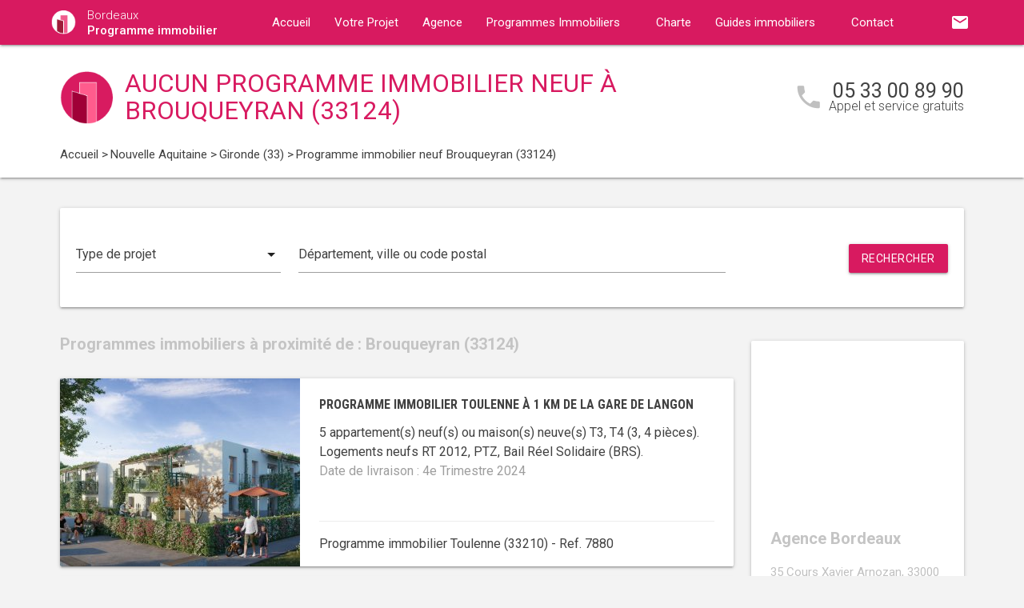

--- FILE ---
content_type: text/html; charset=UTF-8
request_url: https://www.programme-immobilier-bordeaux.com/programme-immobilier-neuf-nouvelle-aquitaine/gironde-33/brouqueyran-33124/
body_size: 9582
content:
<!DOCTYPE html>
<html >
    <head >
                    <script type="text/javascript">
                window.gdprAppliesGlobally=true;(function(){function a(e){if(!window.frames[e]){if(document.body&&document.body.firstChild){var t=document.body;var n=document.createElement("iframe");n.style.display="none";n.name=e;n.title=e;t.insertBefore(n,t.firstChild)}
                else{setTimeout(function(){a(e)},5)}}}function e(n,r,o,c,s){function e(e,t,n,a){if(typeof n!=="function"){return}if(!window[r]){window[r]=[]}var i=false;if(s){i=s(e,t,n)}if(!i){window[r].push({command:e,parameter:t,callback:n,version:a})}}e.stub=true;function t(a){if(!window[n]||window[n].stub!==true){return}if(!a.data){return}
                var i=typeof a.data==="string";var e;try{e=i?JSON.parse(a.data):a.data}catch(t){return}if(e[o]){var r=e[o];window[n](r.command,r.parameter,function(e,t){var n={};n[c]={returnValue:e,success:t,callId:r.callId};a.source.postMessage(i?JSON.stringify(n):n,"*")},r.version)}}
                if(typeof window[n]!=="function"){window[n]=e;if(window.addEventListener){window.addEventListener("message",t,false)}else{window.attachEvent("onmessage",t)}}}e("__tcfapi","__tcfapiBuffer","__tcfapiCall","__tcfapiReturn");a("__tcfapiLocator");(function(e){
                var t=document.createElement("script");t.id="spcloader";t.type="text/javascript";t.async=true;t.src="https://sdk.privacy-center.org/"+e+"/loader.js?target="+document.location.hostname;t.charset="utf-8";var n=document.getElementsByTagName("script")[0];n.parentNode.insertBefore(t,n)})("5bd96f9c-904b-4384-b791-8591b7bdb0c1")})();
            </script>
                <title>Programme immobilier neuf à Brouqueyran (33124) :  programme(s) neuf(s) en vente</title>
        <meta name="description" content="Programme neuf Brouqueyran :  programme(s) immobilier(s) neuf(s) &agrave; Brouqueyran (33124) du T1 au T5." />
<meta name="keywords" content="programme immobilier neuf" />
<meta property="og:title" content="Programme immobilier neuf &agrave; Brouqueyran (33124) :  programme(s) neuf(s) en vente" />
<meta property="og:description" content="Programme neuf Brouqueyran :  programme(s) immobilier(s) neuf(s) &agrave; Brouqueyran (33124) du T1 au T5." />
<meta property="og:keywords" content="programme immobilier neuf" />

        
        
            <link rel="stylesheet" href="/build/css/lightslider.css" />
        <link rel="preconnect" href="https://fonts.googleapis.com">
        <link rel="preconnect" href="https://fonts.gstatic.com" crossorigin>
        <link href="https://fonts.googleapis.com/css2?family=Roboto+Condensed:wght@400;700&family=Roboto:wght@300;400;500;700&display=swap" rel="stylesheet">
        <link rel="stylesheet" href="/build/css/theme3.css" />
        <meta name="viewport" content="width=device-width, initial-scale=1">
        <link rel="icon" type="image/png" href="/favicon-programme-immobilier.png" />
        <link rel="shortcut icon" type="image/x-icon" href="/favicon-programme-immobilier.ico" />

                    <link rel="canonical" href="https://www.programme-immobilier-bordeaux.com/programme-immobilier-neuf-nouvelle-aquitaine/gironde-33/brouqueyran-33124/" />
                                    
                    <!-- Google Tag Manager -->
        <script>
            var dataLayer = window.dataLayer || [];
                dataLayer.push({
        'event': 'remarketingTriggered',
        'listing_id': [],
        'listing_pagetype': 'searchresults',
        'listing_totalvalue': []
    });
        </script>
        <script>
            (function(w,d,s,l,i){w[l]=w[l]||[];w[l].push({'gtm.start':
                new Date().getTime(),event:'gtm.js'});var f=d.getElementsByTagName(s)[0],
                j=d.createElement(s),dl=l!='dataLayer'?'&l='+l:'';j.async=true;j.src=
                '//www.googletagmanager.com/gtm.js?id='+i+dl;f.parentNode.insertBefore(j,f);
            })(window,document,'script','dataLayer','GTM-5RVCJN4');
        </script>
        <!-- End Google Tag Manager -->
    </head>
    <body class="programme-immobilier listing ">
        <!-- Google Tag Manager (noscript) -->
        <noscript><iframe src="https://www.googletagmanager.com/ns.html?id=GTM-5RVCJN4" height="0" width="0" style="display:none;visibility:hidden"></iframe></noscript>
        <!-- End Google Tag Manager (noscript) -->
        
<nav class="z-depth-1">
    <div class="container">
        <div class="nav-wrapper">
            <a href="/" class="left brand-logo">
                <img src="/images/programme-immobilier-logo.png" class="nav-img-logo" alt="Logo" />
                <span>Bordeaux<br>
                    <strong>Programme immobilier</strong>
                </span>
            </a>
            <a href="#" data-target="mobile-demo" class="button-collapse sidenav-trigger"><i class="material-icons">menu</i></a>
            <a href="#" data-target="modal-contact" class="modal-trigger nav-ico-xs show-on-medium-and-down"><i class="material-icons">email</i></a>
            <a href="tel:05 33 00 89 90" data-from="header" class="nav-ico-xs show-on-medium-and-down phonelink"><i class="material-icons">phone</i></a>
            <ul class="sidenav" id="mobile-demo">
                <li class="active"><a href="/">Accueil</a></li>
                <li><a href="/projet/">Votre Projet</a></li>
                <li><a href="/agence-programme-immobilier-bordeaux/">Agence</a></li>
                                    <li><a href="/programme-immobilier-neuf-nouvelle-aquitaine/">Programmes Immobiliers</a></li>
                                <li><a href="/notre-charte/">Charte</a></li>
                <li class="no-padding">
                    <ul class="collapsible">
                        <li>
                            <a class="collapsible-header">Guides immobiliers<i class="material-icons">arrow_drop_down</i></a>
                            <div class="collapsible-body">
                                <ul>
                                    <li><a href="/guide-vefa/">VEFA</a></li>
                                    <li><a href="/guide-pinel/">Pinel</a></li>
                                </ul>
                            </div>
                        </li>
                    </ul>
                </li>
                <li><a href="/contact/">Contact</a></li>
                <li><a href="#" data-target="modal-contact" class="modal-trigger"><i class="material-icons">email</i></a></li>
                            </ul>
            <ul id="nav-mobile" class="right hide-on-med-and-down">
                                <li><a href="#" data-target="modal-contact" class="modal-trigger nav-ico" data-from="header"><i class="material-icons">email</i></a></li>
            </ul>
            <div class="center-align navigation-wrapper">
                <ul id="nav-mobile" class="hide-on-med-and-down">
                    <li ><a href="/">Accueil</a></li>
                    <li ><a href="/projet/">Votre Projet</a></li>
                    <li ><a href="/agence-programme-immobilier-bordeaux/">Agence</a></li>
                    <li><a  href="/programme-immobilier-neuf-nouvelle-aquitaine/" >Programmes Immobiliers<i class="material-icons right"></i></a></li>
                    <li ><a href="/notre-charte/">Charte</a></li>
                    <li><a class="dropdown-button" href="/guide-vefa/" data-target="dropdown1">Guides immobiliers<i class="material-icons right"></i></a></li>
                    <li ><a href="/contact/">Contact</a></li>
                </ul>
                <ul id="dropdown1" class="dropdown-content">
                    <li><a href="/guide-vefa/">VEFA</a></li>
                    <li><a href="/guide-pinel/">Pinel</a></li>
                </ul>
                            </div>
        </div>
    </div>
</nav>        
                                        
        <div class="program-header">
    <div class="container">
        <div class="row">
            <div class="col l9 valign-wrapper">
                <img src="/images/programme-immobilier-logoBig.png" class="program-img-logo hide-on-med-and-down" alt="Logo" />
                <h1 class="program-title-list">Aucun programme immobilier neuf à Brouqueyran (33124)</h1>
            </div>
            <div class="col l3 right-align hide-on-med-and-down">
                <div class="program-phone">
                    <i class="material-icons">phone</i>
                    <p>
                        <a class="phonelink" href="tel:05 33 00 89 90"><span class="adwords-phone">05 33 00 89 90</span></a>
                        <span class="program-phone-sub">Appel et service gratuits</span>
                    </p>
                </div>
            </div>
        </div>
        <div class="row">
            <div class="navigation col l12">
                    <ul id="wo-breadcrumbs" class="breadcrumb" itemscope itemtype="http://schema.org/BreadcrumbList"><li class="breadcrumb" itemprop="itemListElement" itemscope itemtype="http://schema.org/ListItem"><a href="/" itemprop="item"><span itemprop="name">Accueil</span></a><meta itemprop="position" content="1" /><span class='separator'> &gt; </span></li><li class="breadcrumb" itemprop="itemListElement" itemscope itemtype="http://schema.org/ListItem"><a href="/programme-immobilier-neuf-nouvelle-aquitaine/" itemprop="item"><span itemprop="name">Nouvelle Aquitaine</span></a><meta itemprop="position" content="2" /><span class='separator'> &gt; </span></li><li class="breadcrumb" itemprop="itemListElement" itemscope itemtype="http://schema.org/ListItem"><a href="/programme-immobilier-neuf-nouvelle-aquitaine/gironde-33/" itemprop="item"><span itemprop="name">Gironde (33)</span></a><meta itemprop="position" content="3" /><span class='separator'> &gt; </span></li><li class="breadcrumb" itemprop="itemListElement" itemscope itemtype="http://schema.org/ListItem"><span itemprop="name">Programme immobilier neuf Brouqueyran (33124)</span><meta itemprop="position" content="4" /></li></ul>
            </div>
        </div>
    </div>
</div>

    <div class="container">
        <div class="section search-section">
                <div class="row">
                    <div class="col s12">
                            <div class="card search-block">
        <div class="row">
            <div class="col s12 l3">
                <div class="input-field">
                    <select>
                        <option value="" disabled selected>Type de projet</option>
                        <option value="0">Habiter</option>
                                                    <option value="1">Investir</option>
                                            </select>
                </div>
            </div>
            <div class="col s12 l6">
                <div class="input-field">
                    <input placeholder="Département, ville ou code postal" id="program-search" type="text" class="validate" data-url="/">
                </div>
            </div>
            <div class="col s12 l3">
                <div class="input-field">
                    <a class="waves-effect waves-light btn search-button right">Rechercher</a>
                </div>
            </div>
        </div>
    </div>
                    </div>
                </div>
        </div>

        <div class="section main-section">
            <div class="row">
                <div class="col s12 l9">
                                                                <h2 class="home-h4-nomargin">
                                                            Programmes immobiliers à proximité de : Brouqueyran (33124)
                                                    </h2>
                                                    <div class="card horizontal program-card">
    <div class="card-image">
                            <a href="/programme-immobilier-neuf-nouvelle-aquitaine/gironde-33/toulenne-33210/programme-neuf-toulenne-a-1-km-de-la-gare-de-langon-33210-7880/">
                                                                    <img class="responsive-img" alt="Achat / Vente programme immobilier neuf Toulenne à 1 km de la gare de Langon (33210) - Réf. 7880" src="https://www.programme-immobilier-bordeaux.com/media/cache/listing_thumbnail/img-p/programme-immobilier-neuf-toulenne-a-1-km-de-la-gare-de-langon-33210-7880-1.jpg">
            </a>
            </div>
    <div class="card-stacked">
        <div class="card-content">
            <h3 class="h3-card"><a href="/programme-immobilier-neuf-nouvelle-aquitaine/gironde-33/toulenne-33210/programme-neuf-toulenne-a-1-km-de-la-gare-de-langon-33210-7880/">Programme immobilier Toulenne à 1 km de la gare de Langon</a></h3>
            <div class="desc-card"><p>5 appartement(s) neuf(s) ou maison(s) neuve(s) T3, T4 (3, 4 pi&egrave;ces). <br />Logements neufs RT 2012, PTZ, Bail Réel Solidaire (BRS).<br /><span class="grey-text">Date de livraison : 4e Trimestre 2024</span></p></div>
        </div>
        <div class="card-action">
            <p class="sub-desc-card">Programme immobilier Toulenne (33210)  - Ref. 7880</p>
        </div>
    </div>
</div>

                                                    <div class="card horizontal program-card">
    <div class="card-image">
                            <a href="/programme-immobilier-neuf-nouvelle-aquitaine/gironde-33/cerons-33720/programme-neuf-cerons-a-30-minutes-de-bordeaux-33720-13143/">
                                                                    <img class="responsive-img" alt="Achat / Vente programme immobilier neuf Cérons à 30 minutes de Bordeaux (33720) - Réf. 13143" src="https://www.programme-immobilier-bordeaux.com/media/cache/listing_thumbnail/img-p/programme-immobilier-neuf-cerons-a-30-minutes-de-bordeaux-33720-13143-1.jpg">
            </a>
            </div>
    <div class="card-stacked">
        <div class="card-content">
            <h3 class="h3-card"><a href="/programme-immobilier-neuf-nouvelle-aquitaine/gironde-33/cerons-33720/programme-neuf-cerons-a-30-minutes-de-bordeaux-33720-13143/">Programme immobilier Cérons à 30 minutes de Bordeaux</a></h3>
            <div class="desc-card"><p>45 appartement(s) neuf(s) ou maison(s) neuve(s) M4, T2, T3, T4, T4 Duplex (2, 3, 4, 4, 4 pi&egrave;ces). <br />Logements neufs RE 2020, PTZ.<br /><span class="grey-text">Date de livraison : 2e Trimestre 2027</span></p></div>
        </div>
        <div class="card-action">
            <p class="sub-desc-card">Programme immobilier Cérons (33720)  - Ref. 13143</p>
        </div>
    </div>
</div>

                                                            </div>
                <div class="col s12 l3">
                        <div class="sidebar-map">
    <div class="card">
        <div class="card-image">
                                                    <iframe
                    width="100%"
                    height="210"
                    loading="lazy"
                    frameborder="0" style="border:0; margin-bottom: 20px;"
                    src="https://www.google.com/maps/embed/v1/place?key=AIzaSyDEoItiykXYhySFkk1cPOOGELOmdTovocE&q=35 Cours Xavier Arnozan,33000Bordeaux"
                    allowfullscreen>
            </iframe>
        </div>
        <div class="card-content">
            <h4 class="home-h4-nomargin">Agence Bordeaux</h4>
            <p class="no-margin left-align">35 Cours Xavier Arnozan, 33000 Bordeaux</p>
            <p class="no-margin left-align">Téléphone: <a class="phonelink" href="tel:05 33 00 89 90"><span class="adwords-phone">05 33 00 89 90</span></a></p>
        </div>
    </div>
</div>

        <div class="sidebar-contact">
        <div class="card">
            <h4 class="home-h4-nomargin">Nous contacter</h4>
            
    <form name="contact" method="post" action="/contact/add/9/13122" class="contact_ajax_form">

<div class="row">
        <div class="input-field col s12">    <input type="text" id="contact_firstname" name="contact[firstname]" required="required" class="" /><label class="required" for="contact_firstname">Prénom *</label></div>
    </div>
<div class="row">
        <div class="input-field col s12">    <input type="text" id="contact_lastname" name="contact[lastname]" required="required" class="" /><label class="required" for="contact_lastname">Nom *</label></div>
    </div>
<div class="row">
        <div class="input-field col s12">    <input type="email" id="contact_email" name="contact[email]" required="required" class="" /><label class="required" for="contact_email">Email *</label></div>
    </div>
<div class="row">
        <div class="input-field col s12">    <input type="text" id="contact_phonenumber" name="contact[phonenumber]" required="required" class="" /><label class="required" for="contact_phonenumber">Téléphone *</label></div>
    </div>
<div class="row">
        <div class="input-field col s12">    <input type="text" id="contact_zipcode" name="contact[zipcode]" required="required" class="" /><label class="required" for="contact_zipcode">Code Postal actuel *</label></div>
    </div>
    <input type="hidden" id="contact_from" name="contact[from]" value="sidebar" />
<div class="row">
    <div class="input-field col s12">
        <select id="contact_projectType" name="contact[projectType]" required="required"><option value="" disabled="disabled"  selected="selected">Type d&#039;achat *</option><option value="Résidence principale">Résidence principale</option><option value="Défiscalisation">Défiscalisation</option></select>
    </div>
</div>
<div class="row">
        <div class="input-field col s12"><textarea id="contact_message" name="contact[message]" class="materialize-textarea"></textarea><label class="" for="contact_message">Message</label></div>
    </div>
<div class="row">
    <div class="col s12 input-checkbox-field">
        
        <label>
    <input type="checkbox" class="filled-in"id="contact_personalDataProcessing" name="contact[personalDataProcessing]" required="required" value="1" />
    <span>J'accepte que mes données soient traitées par Programme immobilier Bordeaux, et/ou <a href="/mentions-legales/#personal-data" target="blank">ses partenaires</a> dans le cadre de ma demande, d'être contacté(e) par Téléphone / Email / SMS ou Messagerie instantanée et à communiquer mes données à <a href="/mentions-legales/" target="blank">ses sous-traitants</a> dans le cadre de ses propres actions promotionnelles. *</span>
</label>
    </div>
</div>
<div class="row">
    <div class="col s12 input-checkbox-field">
        <label>
    <input type="checkbox" class="filled-in"id="contact_contactChannels_refuseContact" name="contact[contactChannels][refuseContact]" value="1" />
    <span>Je m'oppose à la réception des offres et actualités de Programme immobilier Bordeaux par <select id="contact_contactChannels_refusedContactChannel" name="contact[contactChannels][refusedContactChannel]" class="refused-contact-channel"><option value="Email / SMS">Email / SMS</option><option value="Email">Email</option><option value="SMS">SMS</option></select></span>
</label>
    </div>
</div>
<div class="row">
    <div class="col s12 l7">
        <p class="left-align no-margin mandatory">* champs obligatoires</p>
    </div>
    <div class="col s12 l5">
        <button class="btn waves-effect waves-light btn-small" type="submit" name="action">Envoyer</button>
    </div>
</div>
<div class="row">
        
    

<div class="legal-mentions">
    <div class="col s12">
        <p>
            Programme immobilier Bordeaux traite les données recueillies pour répondre à vos différentes demandes et vous adresser des études personnalisées en réponse à votre projet immobilier. Pour en savoir plus sur la gestion de vos données personnelles et pour exercer vos droits, reportez-vous à notre <a href="https://www.programme-immobilier-bordeaux.com/mentions-legales/" target="_blank">Politique de Confidentialité des Données</a>.
        </p>
    </div>
</div>
</div>
    <input type="hidden" id="contact__token" name="contact[_token]" value="04de39e75c172a8a4bb38e552e.OaSVd5lA9sqpc9JwhhNRvMOHfs5kuiW7pljZamJoL0o.V-LgAtcBhJ7zJIE2yGYUjKjhJJ8u8kTx0jmgAjEuaShdxswPqwfOnZ8duQ" /></form>

        </div>
    </div>
    
            <div class="sidebar-list-cities">
    <div class="card">
        <h4 class="home-h4-nomargin">
                            Programmes immobiliers à proximité
                    </h4>
        <ul class="list-of-cites">
                                                                
                <li><a href="/programme-immobilier-neuf-nouvelle-aquitaine/gironde-33/ambares-et-lagrave-33440/">Programme immobilier Ambarès-et-Lagrave <span>(4)</span></a></li>
                                                                
                <li><a href="/programme-immobilier-neuf-nouvelle-aquitaine/gironde-33/andernos-les-bains-33510/">Programme immobilier Andernos-les-Bains <span>(4)</span></a></li>
                                                                
                <li><a href="/programme-immobilier-neuf-nouvelle-aquitaine/gironde-33/arcachon-33120/">Programme immobilier Arcachon <span>(6)</span></a></li>
                                                                
                <li><a href="/programme-immobilier-neuf-nouvelle-aquitaine/gironde-33/artigues-pres-bordeaux-33370/">Programme immobilier Artigues-près-Bordeaux <span>(3)</span></a></li>
                                                                
                <li><a href="/programme-immobilier-neuf-nouvelle-aquitaine/gironde-33/ares-33740/">Programme immobilier Arès <span>(1)</span></a></li>
                                                                
                <li><a href="/programme-immobilier-neuf-nouvelle-aquitaine/gironde-33/audenge-33980/">Programme immobilier Audenge <span>(2)</span></a></li>
                                                                
                <li><a href="/programme-immobilier-neuf-nouvelle-aquitaine/gironde-33/bassens-33530/">Programme immobilier Bassens <span>(1)</span></a></li>
                                                                
                <li><a href="/programme-immobilier-neuf-nouvelle-aquitaine/gironde-33/belin-beliet-33830/">Programme immobilier Belin-Béliet <span>(2)</span></a></li>
                                                                
                <li><a href="/programme-immobilier-neuf-nouvelle-aquitaine/gironde-33/biganos-33380/">Programme immobilier Biganos <span>(3)</span></a></li>
                                                                
                <li><a href="/programme-immobilier-neuf-nouvelle-aquitaine/gironde-33/blanquefort-33290/">Programme immobilier Blanquefort <span>(2)</span></a></li>
                                                                
                <li><a href="/programme-immobilier-neuf-nouvelle-aquitaine/gironde-33/blaye-33390/">Programme immobilier Blaye <span>(1)</span></a></li>
                                                                
                <li><a href="/programme-immobilier-neuf-nouvelle-aquitaine/gironde-33/bordeaux-33000/">Programme immobilier Bordeaux <span>(75)</span></a></li>
                                                                
                <li><a href="/programme-immobilier-neuf-nouvelle-aquitaine/gironde-33/branne-33420/">Programme immobilier Branne <span>(1)</span></a></li>
                                                                
                <li><a href="/programme-immobilier-neuf-nouvelle-aquitaine/gironde-33/bruges-33520/">Programme immobilier Bruges <span>(5)</span></a></li>
                                                                
                <li><a href="/programme-immobilier-neuf-nouvelle-aquitaine/gironde-33/begles-33130/">Programme immobilier Bègles <span>(3)</span></a></li>
                                                                
                <li><a href="/programme-immobilier-neuf-nouvelle-aquitaine/gironde-33/cambes-33880/">Programme immobilier Cambes <span>(1)</span></a></li>
                                                                
                <li><a href="/programme-immobilier-neuf-nouvelle-aquitaine/gironde-33/camblanes-et-meynac-33360/">Programme immobilier Camblanes-et-Meynac <span>(1)</span></a></li>
                                                                
                <li><a href="/programme-immobilier-neuf-nouvelle-aquitaine/gironde-33/canejan-33610/">Programme immobilier Canéjan <span>(1)</span></a></li>
                                                                
                <li><a href="/programme-immobilier-neuf-nouvelle-aquitaine/gironde-33/carbon-blanc-33560/">Programme immobilier Carbon-Blanc <span>(5)</span></a></li>
                                                                
                <li><a href="/programme-immobilier-neuf-nouvelle-aquitaine/gironde-33/carcans-33121/">Programme immobilier Carcans <span>(2)</span></a></li>
                                                                
                <li><a href="/programme-immobilier-neuf-nouvelle-aquitaine/gironde-33/carignan-de-bordeaux-33360/">Programme immobilier Carignan-de-Bordeaux <span>(1)</span></a></li>
                                                                
                <li><a href="/programme-immobilier-neuf-nouvelle-aquitaine/gironde-33/castelnau-de-medoc-33480/">Programme immobilier Castelnau-de-Médoc <span>(1)</span></a></li>
                                                                
                <li><a href="/programme-immobilier-neuf-nouvelle-aquitaine/gironde-33/cavignac-33620/">Programme immobilier Cavignac <span>(2)</span></a></li>
                                                                
                <li><a href="/programme-immobilier-neuf-nouvelle-aquitaine/gironde-33/cenon-33150/">Programme immobilier Cenon <span>(2)</span></a></li>
                                                                
                <li><a href="/programme-immobilier-neuf-nouvelle-aquitaine/gironde-33/cerons-33720/">Programme immobilier Cérons <span>(1)</span></a></li>
                                                                
                <li><a href="/programme-immobilier-neuf-nouvelle-aquitaine/gironde-33/eysines-33320/">Programme immobilier Eysines <span>(1)</span></a></li>
                                                                
                <li><a href="/programme-immobilier-neuf-nouvelle-aquitaine/gironde-33/fargues-saint-hilaire-33370/">Programme immobilier Fargues-Saint-Hilaire <span>(1)</span></a></li>
                                                                
                <li><a href="/programme-immobilier-neuf-nouvelle-aquitaine/gironde-33/floirac-33270/">Programme immobilier Floirac <span>(5)</span></a></li>
                                                                
                <li><a href="/programme-immobilier-neuf-nouvelle-aquitaine/gironde-33/gradignan-33170/">Programme immobilier Gradignan <span>(3)</span></a></li>
                                                                
                <li><a href="/programme-immobilier-neuf-nouvelle-aquitaine/gironde-33/gujan-mestras-33470/">Programme immobilier Gujan-Mestras <span>(6)</span></a></li>
                                                                
                <li><a href="/programme-immobilier-neuf-nouvelle-aquitaine/gironde-33/izon-33450/">Programme immobilier Izon <span>(1)</span></a></li>
                                                                
                <li><a href="/programme-immobilier-neuf-nouvelle-aquitaine/gironde-33/la-teste-de-buch-33260/">Programme immobilier La Teste-de-Buch <span>(4)</span></a></li>
                                                                
                <li><a href="/programme-immobilier-neuf-nouvelle-aquitaine/gironde-33/lacanau-33680/">Programme immobilier Lacanau <span>(3)</span></a></li>
                                                                
                <li><a href="/programme-immobilier-neuf-nouvelle-aquitaine/gironde-33/lanton-33138/">Programme immobilier Lanton <span>(1)</span></a></li>
                                                                
                <li><a href="/programme-immobilier-neuf-nouvelle-aquitaine/gironde-33/latresne-33360/">Programme immobilier Latresne <span>(1)</span></a></li>
                                                                
                <li><a href="/programme-immobilier-neuf-nouvelle-aquitaine/gironde-33/le-barp-33114/">Programme immobilier Le Barp <span>(2)</span></a></li>
                                                                
                <li><a href="/programme-immobilier-neuf-nouvelle-aquitaine/gironde-33/le-bouscat-33110/">Programme immobilier Le Bouscat <span>(5)</span></a></li>
                                                                
                <li><a href="/programme-immobilier-neuf-nouvelle-aquitaine/gironde-33/le-haillan-33185/">Programme immobilier Le Haillan <span>(1)</span></a></li>
                                                                
                <li><a href="/programme-immobilier-neuf-nouvelle-aquitaine/gironde-33/le-porge-33680/">Programme immobilier Le Porge <span>(1)</span></a></li>
                                                                
                <li><a href="/programme-immobilier-neuf-nouvelle-aquitaine/gironde-33/le-taillan-medoc-33320/">Programme immobilier Le Taillan-Médoc <span>(5)</span></a></li>
                                                                
                <li><a href="/programme-immobilier-neuf-nouvelle-aquitaine/gironde-33/le-teich-33470/">Programme immobilier Le Teich <span>(2)</span></a></li>
                                                                
                <li><a href="/programme-immobilier-neuf-nouvelle-aquitaine/gironde-33/lesparre-medoc-33340/">Programme immobilier Lesparre-Médoc <span>(1)</span></a></li>
                                                                
                <li><a href="/programme-immobilier-neuf-nouvelle-aquitaine/gironde-33/libourne-33500/">Programme immobilier Libourne <span>(1)</span></a></li>
                                                                
                <li><a href="/programme-immobilier-neuf-nouvelle-aquitaine/gironde-33/lormont-33310/">Programme immobilier Lormont <span>(5)</span></a></li>
                                                                
                <li><a href="/programme-immobilier-neuf-nouvelle-aquitaine/gironde-33/lege-cap-ferret-33950/">Programme immobilier Lège-Cap-Ferret <span>(1)</span></a></li>
                                                                
                <li><a href="/programme-immobilier-neuf-nouvelle-aquitaine/gironde-33/leognan-33850/">Programme immobilier Léognan <span>(1)</span></a></li>
                                                                
                <li><a href="/programme-immobilier-neuf-nouvelle-aquitaine/gironde-33/marcheprime-33380/">Programme immobilier Marcheprime <span>(1)</span></a></li>
                                                                
                <li><a href="/programme-immobilier-neuf-nouvelle-aquitaine/gironde-33/martignas-sur-jalle-33127/">Programme immobilier Martignas-sur-Jalle <span>(1)</span></a></li>
                                                                
                <li><a href="/programme-immobilier-neuf-nouvelle-aquitaine/gironde-33/mios-33380/">Programme immobilier Mios <span>(1)</span></a></li>
                                                                
                <li><a href="/programme-immobilier-neuf-nouvelle-aquitaine/gironde-33/montussan-33450/">Programme immobilier Montussan <span>(1)</span></a></li>
                                                                
                <li><a href="/programme-immobilier-neuf-nouvelle-aquitaine/gironde-33/merignac-33700/">Programme immobilier Mérignac <span>(13)</span></a></li>
                                                                
                <li><a href="/programme-immobilier-neuf-nouvelle-aquitaine/gironde-33/nerigean-33750/">Programme immobilier Nérigean <span>(1)</span></a></li>
                                                                
                <li><a href="/programme-immobilier-neuf-nouvelle-aquitaine/gironde-33/parempuyre-33290/">Programme immobilier Parempuyre <span>(4)</span></a></li>
                                                                
                <li><a href="/programme-immobilier-neuf-nouvelle-aquitaine/gironde-33/pessac-33600/">Programme immobilier Pessac <span>(11)</span></a></li>
                                                                
                <li><a href="/programme-immobilier-neuf-nouvelle-aquitaine/gironde-33/quinsac-33360/">Programme immobilier Quinsac <span>(1)</span></a></li>
                                                                
                <li><a href="/programme-immobilier-neuf-nouvelle-aquitaine/gironde-33/saint-andre-de-cubzac-33240/">Programme immobilier Saint-André-de-Cubzac <span>(1)</span></a></li>
                                                                
                <li><a href="/programme-immobilier-neuf-nouvelle-aquitaine/gironde-33/saint-caprais-de-bordeaux-33880/">Programme immobilier Saint-Caprais-de-Bordeaux <span>(1)</span></a></li>
                                                                
                <li><a href="/programme-immobilier-neuf-nouvelle-aquitaine/gironde-33/saint-emilion-33330/">Programme immobilier Saint-Emilion <span>(2)</span></a></li>
                                                                
                <li><a href="/programme-immobilier-neuf-nouvelle-aquitaine/gironde-33/saint-jean-d-illac-33127/">Programme immobilier Saint-Jean-d&#039;Illac <span>(1)</span></a></li>
                                                                
                <li><a href="/programme-immobilier-neuf-nouvelle-aquitaine/gironde-33/saint-loubes-33450/">Programme immobilier Saint-Loubès <span>(1)</span></a></li>
                                                                
                <li><a href="/programme-immobilier-neuf-nouvelle-aquitaine/gironde-33/saint-medard-en-jalles-33160/">Programme immobilier Saint-Médard-en-Jalles <span>(2)</span></a></li>
                                                                
                <li><a href="/programme-immobilier-neuf-nouvelle-aquitaine/gironde-33/saint-seurin-sur-l-isle-33660/">Programme immobilier Saint-Seurin-sur-l&#039;Isle <span>(1)</span></a></li>
                                                                
                <li><a href="/programme-immobilier-neuf-nouvelle-aquitaine/gironde-33/saint-vincent-de-paul-33440/">Programme immobilier Saint-Vincent-de-Paul <span>(2)</span></a></li>
                                                                
                <li><a href="/programme-immobilier-neuf-nouvelle-aquitaine/gironde-33/sainte-eulalie-33560/">Programme immobilier Sainte-Eulalie <span>(1)</span></a></li>
                                                                
                <li><a href="/programme-immobilier-neuf-nouvelle-aquitaine/gironde-33/salleboeuf-33370/">Programme immobilier Salleboeuf <span>(1)</span></a></li>
                                                                
                <li><a href="/programme-immobilier-neuf-nouvelle-aquitaine/gironde-33/salles-33770/">Programme immobilier Salles <span>(1)</span></a></li>
                                                                
                <li><a href="/programme-immobilier-neuf-nouvelle-aquitaine/gironde-33/soulac-sur-mer-33780/">Programme immobilier Soulac-sur-Mer <span>(2)</span></a></li>
                                                                
                <li><a href="/programme-immobilier-neuf-nouvelle-aquitaine/gironde-33/talence-33400/">Programme immobilier Talence <span>(11)</span></a></li>
                                                                
                <li><a href="/programme-immobilier-neuf-nouvelle-aquitaine/gironde-33/toulenne-33210/">Programme immobilier Toulenne <span>(1)</span></a></li>
                                                                
                <li><a href="/programme-immobilier-neuf-nouvelle-aquitaine/gironde-33/tresses-33370/">Programme immobilier Tresses <span>(1)</span></a></li>
                                                                
                <li><a href="/programme-immobilier-neuf-nouvelle-aquitaine/gironde-33/vendays-montalivet-33930/">Programme immobilier Vendays-Montalivet <span>(1)</span></a></li>
                                                                
                <li><a href="/programme-immobilier-neuf-nouvelle-aquitaine/gironde-33/villenave-d-ornon-33140/">Programme immobilier Villenave-d&#039;Ornon <span>(10)</span></a></li>
                    </ul>
    </div>
</div>

    
    
                </div>
            </div>
        </div>
    </div>
    
<div class="partners-wrapper">
    <div class="card">
        <div class="container">
            <div class="row">
                <div class="col s12 l9">
                    <div class="partners-block">
                            <h4 class="home-h4-nomargin">Parmi nos partenaires promoteurs...</h4>
    <div class="partner-nav">
        <span class="partner-nav-prev"><i class="material-icons">navigate_before</i></span>
        <span class="partner-nav-next"><i class="material-icons">navigate_next</i></span>
    </div>
    <div class="partners-logos">
        <ul id="lightSliderPartners">
                        <li>
                <div class="row">
                    <img src="/images/promoteurs/bordeaux-1.jpg" class="responsive-img" />
                </div>
            </li>
                        <li>
                <div class="row">
                    <img src="/images/promoteurs/bordeaux-2.jpg" class="responsive-img" />
                </div>
            </li>
                    </ul>
    </div>
                    </div>
                </div>
                <div class="col s12 l3">
    <div class="download">
        <h4 class="home-h4-nomargin">Nos guides immobiliers</h4>
        <p class="align-justify">Pour acheter sereinement dans le neuf ou tout savoir sur la loi Pinel, téléchargez gratuitement nos guides immobiliers.</p>
        <div class="left">
            <img src="/images/guides/guide-ferme-programme-immobilier-vefa.png" alt="" class="img-home-book responsive-img" />
            <a href="/guide-vefa/" class="waves-effect waves-light btn btn-small center-align">Télécharger</a>
        </div>
        <div class="right">
            <img src="/images/guides/guide-ferme-programme-immobilier-pinel.png" alt="" class="img-home-book responsive-img" />
            <a href="/guide-pinel/" class="waves-effect waves-light btn btn-small center-align">Télécharger</a>
        </div>
    </div>
</div>
            </div>
        </div>
    </div>
</div>

    <div class="container">
    <div class="section">
        <div class="card list-bottom-desc">
            <h5>Trouvez le bon programme immobilier neuf &agrave; Brouqueyran (33124)</h5>
<p style="text-align: justify;">Avec Programme immobilier, soyez accompagn&eacute;s par des experts pour trouver le bien id&eacute;al &agrave; prix promoteur gr&acirc;ce &agrave; nos nombreux partenariats.</p>
<p style="text-align: justify;">Vous souhaitez acheter un bien au sein d'un<strong> programme immobilier neuf</strong> pour une r&eacute;sidence principale ou pour investir, mais vous ne savez pas par o&ugrave; commencer ? Avec Programme immobilier, un conseiller vous accompagne pas &agrave; pas pour mettre en place votre <strong>projet immobilier</strong> <strong>neuf &agrave; Brouqueyran</strong>. D&eacute;couvrez les avantages de l&rsquo;achat dans le neuf pour savoir comment en profiter.</p>
<p style="text-align: justify;">Pour en savoir plus sur l&rsquo;ensemble de nos programmes immobiliers &agrave; Brouqueyran, profitez d&egrave;s maintenant de l&rsquo;accompagnement d&rsquo;un de nos conseillers.</p>
            
        </div>
    </div>
</div>
        <footer>
    <div class="container">
        <div class="row">
            <div class="col s12 l4">
                <div class="footer-logo">
                    <img src="/images/programme-immobilier-logoBig.png" class="nav-img-footer" alt="Logo" />
                    <span>
                        Bordeaux<br>
                        <strong>Programme immobilier</strong>
                    </span>
                </div>
            </div>
            <div class="col s12 l8">
                <p class="no-margin left-align copyright">&copy; 2026 Programme immobilier Bordeaux. Tous droits réservés - <a href="/mentions-legales/">Mentions légales</a> - <a href="javascript:Didomi.preferences.show()">Gestion des cookies</a> - <a href="/plan-du-site/">Plan du site</a></p>
            </div>
        </div>
    </div>
</footer>
        <script src="https://ajax.googleapis.com/ajax/libs/jquery/3.2.1/jquery.min.js"></script>
        <script src="https://cdnjs.cloudflare.com/ajax/libs/materialize/1.0.0/js/materialize.min.js"></script>
        <script src="https://cdnjs.cloudflare.com/ajax/libs/jquery.devbridge-autocomplete/1.4.4/jquery.autocomplete.min.js"></script>
        <script src="https://cdnjs.cloudflare.com/ajax/libs/jquery-validate/1.17.0/jquery.validate.min.js"></script>
        <script src="/build/app.js"></script>
                            <div id="modal-contact" class="modal">
    <div class="modal-content">
        <h4>Nous contacter</h4>
        <p class="modal-subtitle">    Pour nous contacter, remplissez le formulaire ci-dessous un email nous sera automatiquement envoyé !
</p>
        <p class="alert hide">
            Vos coordonnées ont bien été transmises        </p>
            <div class="section wrapper-form">
                                    <form name="contact_modal" method="post" action="/contact/add/9/13122" class="ajax_form">
        
        <div class="row">
        <div class="input-field col s12">    <input type="text" id="contact_firstname" name="contact[firstname]" required="required" class="" /><label class="required" for="contact_firstname">Prénom *</label></div>
    </div>
        <div class="row">
        <div class="input-field col s12">    <input type="text" id="contact_lastname" name="contact[lastname]" required="required" class="" /><label class="required" for="contact_lastname">Nom *</label></div>
    </div>
        <div class="row">
        <div class="input-field col s12">    <input type="email" id="contact_email" name="contact[email]" required="required" class="" /><label class="required" for="contact_email">Email *</label></div>
    </div>
        <div class="row">
        <div class="input-field col s12">    <input type="text" id="contact_phonenumber" name="contact[phonenumber]" required="required" class="" /><label class="required" for="contact_phonenumber">Téléphone *</label></div>
    </div>
        <div class="row">
        <div class="input-field col s12">    <input type="text" id="contact_zipcode" name="contact[zipcode]" required="required" class="" /><label class="required" for="contact_zipcode">Code Postal actuel *</label></div>
    </div>
        <div class="row">
            <div class="input-field col s12">
                <select id="contact_projectType" name="contact[projectType]" required="required"><option value="" disabled="disabled"  selected="selected">Type d&#039;achat *</option><option value="Résidence principale">Résidence principale</option><option value="Défiscalisation">Défiscalisation</option></select>
            </div>
        </div>
        <div class="row">
        <div class="input-field col s12"><textarea id="contact_message" name="contact[message]" class="materialize-textarea"></textarea><label class="" for="contact_message">Message</label></div>
    </div>
        <div class="row">
            <div class="col s12 input-checkbox-field">
                
                <label>
    <input type="checkbox" class="filled-in"id="contact_personalDataProcessing" name="contact[personalDataProcessing]" required="required" value="1" />
    <span>J'accepte que mes données soient traitées par Programme immobilier Bordeaux, et/ou <a href="/mentions-legales/#personal-data" target="blank">ses partenaires</a> dans le cadre de ma demande, d'être contacté(e) par Téléphone / Email / SMS ou Messagerie instantanée et à communiquer mes données à <a href="/mentions-legales/" target="blank">ses sous-traitants</a> dans le cadre de ses propres actions promotionnelles. *</span>
</label>
            </div>
        </div>    
        <div class="row">
            <div class="col s12 input-checkbox-field">
                <label>
    <input type="checkbox" class="filled-in"id="contact_contactChannels_refuseContact" name="contact[contactChannels][refuseContact]" value="1" />
    <span>Je m'oppose à la réception des offres et actualités de Programme immobilier Bordeaux par <select id="contact_contactChannels_refusedContactChannel" name="contact[contactChannels][refusedContactChannel]" class="refused-contact-channel"><option value="Email / SMS">Email / SMS</option><option value="Email">Email</option><option value="SMS">SMS</option></select></span>
</label>
            </div>
        </div>
        <div class="row">
            <div class="col s4">
                <p>* champs obligatoires</p>
            </div>
            <div class="col s8 right-align">
                <button class="btn modal-action modal-close waves-effect waves-light grey">Annuler</button>
                <button class="btn waves-effect waves-light" id="alert-form-button">Envoyer</button>
            </div>
        </div>
            <input type="hidden" id="contact_from" name="contact[from]" />    <input type="hidden" id="contact__token" name="contact[_token]" value="80759b3.5nr3Oc5hiKUh2-SjNV4PN6w5IK2vneJMwNwPIEEJEg8.iDyCTIAg-vF7jLfleytKB8dfevzl1YMGtL12SBJPVG2CGK5B_Caw8he1jw" /></form>
    </div>
    </div>
    <div class="modal-footer">
                            
    

<div class="legal-mentions">
    <div class="col s12">
        <p>
            Programme immobilier Bordeaux traite les données recueillies pour répondre à vos différentes demandes et vous adresser des études personnalisées en réponse à votre projet immobilier. Pour en savoir plus sur la gestion de vos données personnelles et pour exercer vos droits, reportez-vous à notre <a href="https://www.programme-immobilier-bordeaux.com/mentions-legales/" target="_blank">Politique de Confidentialité des Données</a>.
        </p>
    </div>
</div>
        
    </div>
    <div class="close modal-close">x</div>
</div>

            </body>
</html>
